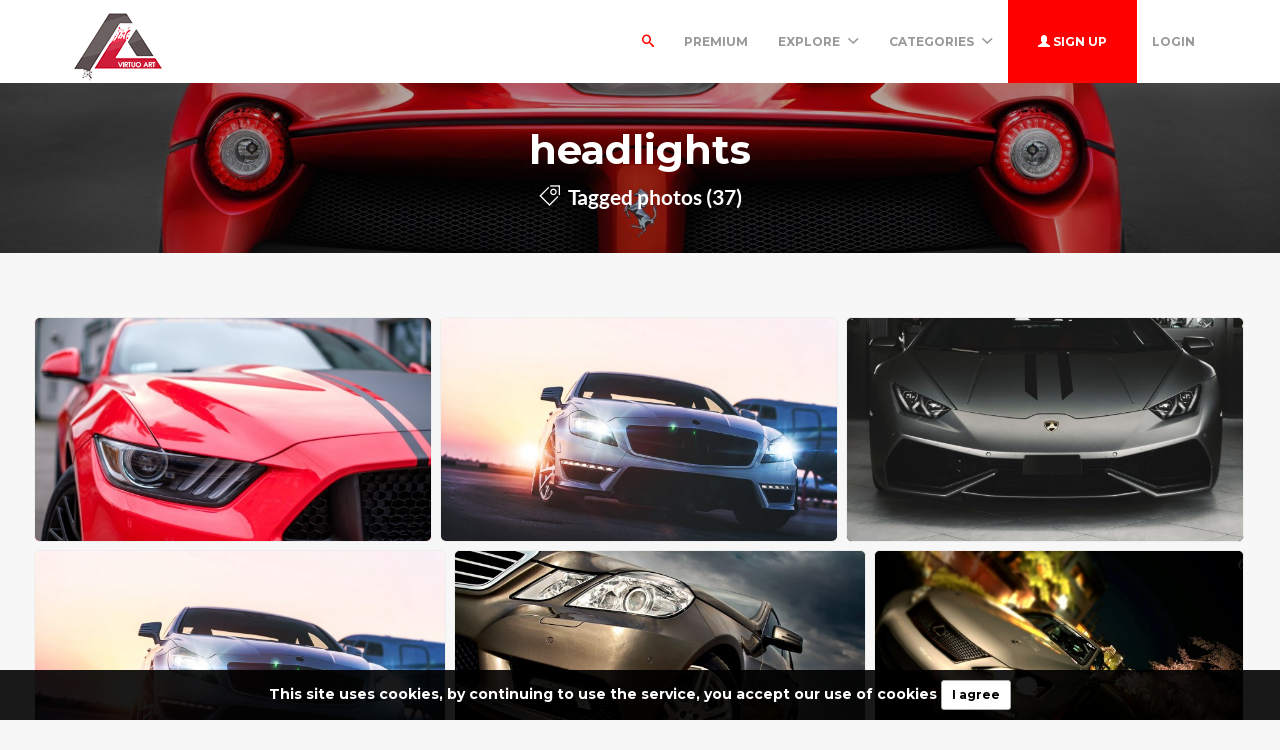

--- FILE ---
content_type: text/html; charset=UTF-8
request_url: https://virtuoart.com/tags/%20headlights
body_size: 9972
content:
<!DOCTYPE html>
<html lang="en">
<head>
	<meta charset="utf-8">
	<meta name="csrf-token" content="Grs3RwV7iW0N7lWpsEJNn9aAh2FakvE9YtNIkC6R">
	<meta name="viewport" content="width=device-width, initial-scale=1">
    <meta name="description" content="Virtuoart offers free stock photos, desktop wallpapers, icons, 3d objects and much more. Get your free images today.">
    <meta name="keywords" content="images free,stock images,stock free images,wallpapers,desktop wallpapers,3d art,textures,backgrounds" />
    <link rel="shortcut icon" href="https://virtuoart.com/public/img/favicon.png" />

	<title>Tags -  headlights -  Free 3D Models | Free stock photos | Desktop Wallpapers</title>

	<!-- Bootstrap core CSS -->
    <link href="https://virtuoart.com/public/bootstrap/css/bootstrap.css" rel="stylesheet" type="text/css" />

    <!-- Custom styles for this template -->
    <link href="https://virtuoart.com/public/css/main.css" rel="stylesheet">

    <!-- FONT Awesome CSS -->
    <link href="https://virtuoart.com/public/css/font-awesome.min.css" rel="stylesheet">

     <!-- IcoMoon CSS -->
    <link href="https://virtuoart.com/public/css/icomoon.css" rel="stylesheet">

    <!-- stroke icons CSS -->
    <link href="https://virtuoart.com/public/css/strokeicons.css" rel="stylesheet">

    <!-- IcoMoon CSS -->
    <link href="https://virtuoart.com/public/plugins/fleximages/jquery.flex-images.css" rel="stylesheet">

    <!-- Ionicons -->
    <link href="https://virtuoart.com/public/fonts/ionicons/css/ionicons.min.css" rel="stylesheet" type="text/css" />

    <!-- IE10 viewport hack for Surface/desktop Windows 8 bug -->
    <script src="https://virtuoart.com/public/js/ie10-viewport-bug-workaround.js"></script>

    <!-- Google Fonts -->
    <link href='https://fonts.googleapis.com/css?family=Montserrat:700' rel='stylesheet' type='text/css' />

    <!-- Sweet Alert -->
    <link href="https://virtuoart.com/public/plugins/sweetalert/sweetalert.css" rel="stylesheet" type="text/css" />

    <link href="https://virtuoart.com/public/css/vivify.min.css" rel="stylesheet">
    
    <link href="https://virtuoart.com/public/css/style.css?v=1.6" rel="stylesheet">

    <!-- HTML5 shim and Respond.js IE8 support of HTML5 elements and media queries -->
    <!--[if lt IE 9]>
      <script src="https://oss.maxcdn.com/html5shiv/3.7.2/html5shiv.min.js"></script>
      <script src="https://oss.maxcdn.com/respond/1.4.2/respond.min.js"></script>
    <![endif]-->

    <!--[if IE]>
    <meta http-equiv="X-UA-Compatible" content="IE=Edge"/>
<![endif]-->

<script type="text/javascript">

    // URL BASE
    var URL_BASE = "https://virtuoart.com";
    // ReadMore
    var ReadMore = "View more...";
    var ReadLess = "View less...";

 </script>

	<!-- Fonts -->
	<link href='https://fonts.googleapis.com/css?family=Montserrat:700' rel='stylesheet' type='text/css'>

	<!-- HTML5 shim and Respond.js for IE8 support of HTML5 elements and media queries -->
	<!-- WARNING: Respond.js doesn't work if you view the page via file:// -->
	<!--[if lt IE 9]>
		<script src="https://oss.maxcdn.com/html5shiv/3.7.2/html5shiv.min.js"></script>
		<script src="https://oss.maxcdn.com/respond/1.4.2/respond.min.js"></script>
	<![endif]-->

	
	
</head>
<body>
	<!-- Global site tag (gtag.js) - Google Analytics -->
<script async src="https://www.googletagmanager.com/gtag/js?id=UA-168427365-1"></script>
<script>
  window.dataLayer = window.dataLayer || [];
  function gtag(){dataLayer.push(arguments);}
  gtag('js', new Date());

  gtag('config', 'UA-168427365-1');
</script>	
	<div class="popout font-default"></div>

	<div class="wrap-loader">
		<i class="fa fa-cog fa-spin fa-3x fa-fw cog-loader"></i>
		<i class="fa fa-cog fa-spin fa-3x fa-fw cog-loader-small"></i>
	</div>

	    <form role="search" class="box_Search collapse" autocomplete="off" action="https://virtuoart.com/search" method="get" id="formShow">
    <div>
      <input type="text" name="q" class="input_search form-control" id="btnItems" placeholder="Search">
      <button type="submit" id="_buttonSearch"><i class="icon-search"></i></button>
    </div><!--/.form-group -->
   </form><!--./navbar-form -->
		     
	<div class="btn-block text-center class-montserrat showBanner padding-top-10 padding-bottom-10" style="display:none;">This site uses cookies, by continuing to use the service, you accept our use of cookies <button class="btn btn-sm btn-success" id="close-banner">I agree</button></div>

<div class="navbar navbar-inverse navBar custom-shadow">
      <div class="container">
        <div class="navbar-header">
          <button type="button" class="navbar-toggle" data-toggle="collapse" data-target=".navbar-collapse">

          	 
            <span class="icon-bar"></span>
            <span class="icon-bar"></span>
            <span class="icon-bar"></span>
          </button>
          <a class="navbar-brand margin-top-5" href="https://virtuoart.com">
          	<img src="https://virtuoart.com/public/img/logo.png" class="logo" />
          	</a>
        </div><!-- navbar-header -->



        <div class="navbar-collapse collapse">

        	<ul class="nav navbar-nav navbar-right margin-bottom-zero">

						
							 <li class="margin-top-15" id="li-search">
							<a class="color-default font-default text-uppercase" id="btnExpand" data-toggle="collapse" href="#formShow" aria-expanded="false" aria-controls="form_Show">
								<i class="icon-search"></i> <span class="title-dropdown">Search</span>
								</a>
						</li>
						 
					        		 <li class="margin-top-15">
        			<a href="https://virtuoart.com/photos/premium" class="font-default text-uppercase">
        				Premium
        				</a>
        		</li>
					
						
        		<li class="dropdown margin-top-15">
        			<a href="javascript:void(0);" class="font-default text-uppercase" data-toggle="dropdown">Explore
        				<i class="ion-chevron-down margin-lft5"></i>
        				</a>

        				<!-- DROPDOWN MENU -->
        				<ul class="dropdown-menu arrow-up" role="menu" aria-labelledby="dropdownMenu2">
        					<li><a href="https://virtuoart.com/members"><i class="icon icon-Users myicon-right"></i> Members</a></li>
        					<li><a href="https://virtuoart.com/collections"><i class="fa fa-folder-open-o myicon-right"></i> Collections</a></li>
        					<li><a href="https://virtuoart.com/tags"><i class="icon icon-Tag myicon-right"></i> Tags</a></li>
        					<li role="separator" class="divider"></li>
        					<li><a href="https://virtuoart.com/featured">Featured</a></li>
	        				<li><a href="https://virtuoart.com/popular">Popular</a></li>
	        				<li><a href="https://virtuoart.com/3dobjects">3D Objects</a></li>
							<li><a href="https://virtuoart.com/latest">Latest</a></li>
			            	<li><a href="https://virtuoart.com/most/commented">Most Commented</a></li>
				          	<li><a href="https://virtuoart.com/most/viewed">Most Viewed</a></li>
				          	<li><a href="https://virtuoart.com/most/downloads">Most Downloads</a></li>
        				</ul><!-- DROPDOWN MENU -->

        			</li>

        		<li class="dropdown margin-top-15">
        			<a href="javascript:void(0);" class="font-default text-uppercase" data-toggle="dropdown">Categories
        				<i class="ion-chevron-down margin-lft5"></i>
        				</a>

        				<!-- DROPDOWN MENU -->
        				<ul class="dropdown-menu arrow-up nav-session" role="menu" aria-labelledby="dropdownMenu2">
        				        					<li>
        						<a href="https://virtuoart.com/category/abstract" class="text-overflow">
        						Abstract
        							</a>
        					</li>
        					        					<li>
        						<a href="https://virtuoart.com/category/animals" class="text-overflow">
        						Animals
        							</a>
        					</li>
        					        					<li>
        						<a href="https://virtuoart.com/category/architecture" class="text-overflow">
        						Architecture
        							</a>
        					</li>
        					        					<li>
        						<a href="https://virtuoart.com/category/art" class="text-overflow">
        						Art / General
        							</a>
        					</li>
        					        					<li>
        						<a href="https://virtuoart.com/category/aviation" class="text-overflow">
        						Aviation
        							</a>
        					</li>
        					        					<li>
        						<a href="https://virtuoart.com/category/backgrounds" class="text-overflow">
        						Backgrounds / Textures
        							</a>
        					</li>
        					        					<li>
        						<a href="https://virtuoart.com/category/business" class="text-overflow">
        						Business / Finance
        							</a>
        					</li>
        					        					<li>
        						<a href="https://virtuoart.com/category/cars" class="text-overflow">
        						Cars
        							</a>
        					</li>
        					        					<li>
        						<a href="https://virtuoart.com/category/city" class="text-overflow">
        						City / Village
        							</a>
        					</li>
        					
        								        		<li><a href="https://virtuoart.com/categories">
			        			<strong>View all <i class="fa fa-long-arrow-right"></i></strong>
			        		</a></li>
			        		        				</ul><!-- DROPDOWN MENU -->
        			</li>

        		
        		        			<li>
        				<a class="log-in font-default text-uppercase button-header" href="https://virtuoart.com/register">
        					<i class="glyphicon glyphicon-user"></i> Sign up
        					</a>
        			</li>
        			
        			<li>
        				<a class="font-default margin-top-15 text-uppercase " href="https://virtuoart.com/login">
        					Login
        					</a>
        			</li>
        	            </ul>



</div><!--/.navbar-collapse -->
      </div>
    </div>


		<div class="jumbotron md index-header jumbotron_set jumbotron-cover">
      <div class="container wrap-jumbotron position-relative">
        <h1 class="title-site title-sm"> headlights</h1>

        	<p class="subtitle-site"><strong>
        		<i class="icon icon-Tag myicon-right"></i> Tagged photos (37) </strong></p>
      </div>
    </div>

<div class="container-fluid margin-bottom-40">

<!-- Col MD -->
<div class="col-md-12 margin-top-20 margin-bottom-20">

	
	<div id="imagesFlex" class="flex-images btn-block margin-bottom-40 dataResult">
	     <!-- Start Item -->
<a href="https://virtuoart.com/photo/18191/red-muscle-car-ford-mustang-gt" class="item hovercard" data-w="640" data-h="360" style="background-color: #FF778F">
	<!-- hover-content -->
	<span class="hover-content">
			<h5 class="text-overflow title-hover-content" title="Red muscle car - Ford Mustang GT">
				 Red muscle car - Ford Mustang GT
				</h5>

			<h5 class="text-overflow author-label mg-bottom-xs" title="speedster">
				<img src="https://virtuoart.com/public/avatar//default.jpg" alt="User" class="img-circle" style="width: 20px; height: 20px; display: inline-block; margin-right: 5px;">
				<em>speedster</em>
				</h5>
				<span class="timeAgo btn-block date-color text-overflow" data="2019-11-19T18:18:11-04:00"></span>

			<span class="sub-hover">
								<span class="myicon-right"><i class="fa fa-heart-o myicon-right"></i> 4.8K</span>
				<span class="myicon-right"><i class="icon icon-Download myicon-right"></i> 1.2K</span>
			</span><!-- Span Out -->
	</span><!-- hover-content -->

		<img src="https://virtuoart.com/public/uploads/small/63b9fd2a6cacf5a985afe21d96882d6f-61821574183891ptiwsvnkiz1zux2j3wxd3qwcyz13efh604igro2aihexvhokxmz50ghubw1pumt4ywyeehpnh8inq7eh4xynjq0j0v796xcmvdfr.jpg" class="previewImage d-none" />
</a><!-- End Item -->

<!-- Start Item -->
<a href="https://virtuoart.com/photo/17484/mercedes-benz-headlights" class="item hovercard" data-w="640" data-h="360" style="background-color: #FFF4D4">
	<!-- hover-content -->
	<span class="hover-content">
			<h5 class="text-overflow title-hover-content" title="Mercedes-Benz headlights">
				 Mercedes-Benz headlights
				</h5>

			<h5 class="text-overflow author-label mg-bottom-xs" title="speedster">
				<img src="https://virtuoart.com/public/avatar//default.jpg" alt="User" class="img-circle" style="width: 20px; height: 20px; display: inline-block; margin-right: 5px;">
				<em>speedster</em>
				</h5>
				<span class="timeAgo btn-block date-color text-overflow" data="2019-11-19T16:48:56-04:00"></span>

			<span class="sub-hover">
								<span class="myicon-right"><i class="fa fa-heart-o myicon-right"></i> 4.1K</span>
				<span class="myicon-right"><i class="icon icon-Download myicon-right"></i> 1K</span>
			</span><!-- Span Out -->
	</span><!-- hover-content -->

		<img src="https://virtuoart.com/public/uploads/small/c7b9912dc69dd03781b93314eac85b40-61821574178535mreki3hnrewp4l9sbhy1mhs2odvmh4tapgulogtx7fqr6wdzldwqxk8zg6u2zgdqr9coggm5nwbq4zu3ohxwtfct1osbx2fyxg9i.jpg" class="previewImage d-none" />
</a><!-- End Item -->

<!-- Start Item -->
<a href="https://virtuoart.com/photo/14798/lamborghini-headlights" class="item hovercard" data-w="640" data-h="360" style="background-color: #1F201B">
	<!-- hover-content -->
	<span class="hover-content">
			<h5 class="text-overflow title-hover-content" title="Lamborghini headlights">
				 Lamborghini headlights
				</h5>

			<h5 class="text-overflow author-label mg-bottom-xs" title="spiderman">
				<img src="https://virtuoart.com/public/avatar//spiderman-6179157382716250pxal6vbd.jpg" alt="User" class="img-circle" style="width: 20px; height: 20px; display: inline-block; margin-right: 5px;">
				<em>spiderman</em>
				</h5>
				<span class="timeAgo btn-block date-color text-overflow" data="2019-11-17T19:14:07-04:00"></span>

			<span class="sub-hover">
								<span class="myicon-right"><i class="fa fa-heart-o myicon-right"></i> 3K</span>
				<span class="myicon-right"><i class="icon icon-Download myicon-right"></i> 754</span>
			</span><!-- Span Out -->
	</span><!-- hover-content -->

		<img src="https://virtuoart.com/public/uploads/small/14b10af3c71c59caafc17a18d757a94d-61791574014446umck9dffbja9rcdygsvrpup3yzljbqqcbnwv6pljgxu5icveyvyfzqto7gfbbf5usdahk8ugddnxpgapnszn46nltghweu5vh218.jpg" class="previewImage d-none" />
</a><!-- End Item -->

<!-- Start Item -->
<a href="https://virtuoart.com/photo/14080/mercedes-benz-headlights" class="item hovercard" data-w="640" data-h="360" style="background-color: #FFF4D4">
	<!-- hover-content -->
	<span class="hover-content">
			<h5 class="text-overflow title-hover-content" title="Mercedes-Benz headlights">
				 Mercedes-Benz headlights
				</h5>

			<h5 class="text-overflow author-label mg-bottom-xs" title="leonardo">
				<img src="https://virtuoart.com/public/avatar//leonardo-315723689875uuce2vzg9.jpg" alt="User" class="img-circle" style="width: 20px; height: 20px; display: inline-block; margin-right: 5px;">
				<em>leonardo</em>
				</h5>
				<span class="timeAgo btn-block date-color text-overflow" data="2019-11-17T15:50:38-04:00"></span>

			<span class="sub-hover">
								<span class="myicon-right"><i class="fa fa-heart-o myicon-right"></i> 4K</span>
				<span class="myicon-right"><i class="icon icon-Download myicon-right"></i> 1K</span>
			</span><!-- Span Out -->
	</span><!-- hover-content -->

		<img src="https://virtuoart.com/public/uploads/small/bd639e7140c6afc9286fc4a118ee4e33-3157400223706xvarmnzfbpmoe59vbrypssyyb1wdam1cojz9jna6k4lxovqa19gribqsejx4hwp160npevrdpmsbvk6yvp0xnwk2kysnsvqbr5.jpg" class="previewImage d-none" />
</a><!-- End Item -->

<!-- Start Item -->
<a href="https://virtuoart.com/photo/10557/ts-sky-sand" class="item hovercard" data-w="640" data-h="360" style="background-color: #38240C">
	<!-- hover-content -->
	<span class="hover-content">
			<h5 class="text-overflow title-hover-content" title="ts sky sand">
				 ts sky sand
				</h5>

			<h5 class="text-overflow author-label mg-bottom-xs" title="leonardo">
				<img src="https://virtuoart.com/public/avatar//leonardo-315723689875uuce2vzg9.jpg" alt="User" class="img-circle" style="width: 20px; height: 20px; display: inline-block; margin-right: 5px;">
				<em>leonardo</em>
				</h5>
				<span class="timeAgo btn-block date-color text-overflow" data="2019-11-14T16:26:36-04:00"></span>

			<span class="sub-hover">
								<span class="myicon-right"><i class="fa fa-heart-o myicon-right"></i> 4.6K</span>
				<span class="myicon-right"><i class="icon icon-Download myicon-right"></i> 1.2K</span>
			</span><!-- Span Out -->
	</span><!-- hover-content -->

		<img src="https://virtuoart.com/public/uploads/small/ts-sky-sand-564-1920x1080-315737451964b0hmn5f8ta9fioetdfhrmlbmergh9hdshrzdl2r1ickgftepxwqu5su6mfpi2z27aaxprfxnhc6rg3kmdq0rg8vozezwtmcxdub.jpg" class="previewImage d-none" />
</a><!-- End Item -->

<!-- Start Item -->
<a href="https://virtuoart.com/photo/9579/headlights" class="item hovercard" data-w="640" data-h="400" style="background-color: #000000">
	<!-- hover-content -->
	<span class="hover-content">
			<h5 class="text-overflow title-hover-content" title="headlights">
				 headlights
				</h5>

			<h5 class="text-overflow author-label mg-bottom-xs" title="leonardo">
				<img src="https://virtuoart.com/public/avatar//leonardo-315723689875uuce2vzg9.jpg" alt="User" class="img-circle" style="width: 20px; height: 20px; display: inline-block; margin-right: 5px;">
				<em>leonardo</em>
				</h5>
				<span class="timeAgo btn-block date-color text-overflow" data="2019-11-14T14:59:46-04:00"></span>

			<span class="sub-hover">
								<span class="myicon-right"><i class="fa fa-heart-o myicon-right"></i> 5.3K</span>
				<span class="myicon-right"><i class="icon icon-Download myicon-right"></i> 1.3K</span>
			</span><!-- Span Out -->
	</span><!-- hover-content -->

		<img src="https://virtuoart.com/public/uploads/small/headlights-537-2560x1600-31573739985xzpr7nayrho5rininpur0t0vqugyz5221yakfklxaqdoa5kqcauz6bclqid26ccxsvmn7qrjq7zuecckt0qthpyfdsoaqgtapiqc.jpg" class="previewImage d-none" />
</a><!-- End Item -->

<!-- Start Item -->
<a href="https://virtuoart.com/photo/9537/oldtimer-retro-car-headlights" class="item hovercard" data-w="640" data-h="481" style="background-color: #88A787">
	<!-- hover-content -->
	<span class="hover-content">
			<h5 class="text-overflow title-hover-content" title="oldtimer retro car headlights">
				 oldtimer retro car headlights
				</h5>

			<h5 class="text-overflow author-label mg-bottom-xs" title="leonardo">
				<img src="https://virtuoart.com/public/avatar//leonardo-315723689875uuce2vzg9.jpg" alt="User" class="img-circle" style="width: 20px; height: 20px; display: inline-block; margin-right: 5px;">
				<em>leonardo</em>
				</h5>
				<span class="timeAgo btn-block date-color text-overflow" data="2019-11-14T14:49:49-04:00"></span>

			<span class="sub-hover">
								<span class="myicon-right"><i class="fa fa-heart-o myicon-right"></i> 5.3K</span>
				<span class="myicon-right"><i class="icon icon-Download myicon-right"></i> 1.3K</span>
			</span><!-- Span Out -->
	</span><!-- hover-content -->

		<img src="https://virtuoart.com/public/uploads/small/oldtimer-retro-car-headlights-112320-3797x2848-31573739388ekwbofohvqprygg3enz6dgv03eefag4k5cezmbdtzd5idji38o0umsxhj0u2e136yunp7yu5gsrz0zmh1xvbeupaoq66hotpjwai.jpg" class="previewImage d-none" />
</a><!-- End Item -->

<!-- Start Item -->
<a href="https://virtuoart.com/photo/9320/car-gray-rear-view" class="item hovercard" data-w="480" data-h="721" style="background-color: #16191E">
	<!-- hover-content -->
	<span class="hover-content">
			<h5 class="text-overflow title-hover-content" title="car gray rear view">
				 car gray rear view
				</h5>

			<h5 class="text-overflow author-label mg-bottom-xs" title="leonardo">
				<img src="https://virtuoart.com/public/avatar//leonardo-315723689875uuce2vzg9.jpg" alt="User" class="img-circle" style="width: 20px; height: 20px; display: inline-block; margin-right: 5px;">
				<em>leonardo</em>
				</h5>
				<span class="timeAgo btn-block date-color text-overflow" data="2019-11-14T13:09:57-04:00"></span>

			<span class="sub-hover">
								<span class="myicon-right"><i class="fa fa-heart-o myicon-right"></i> 4.9K</span>
				<span class="myicon-right"><i class="icon icon-Download myicon-right"></i> 1.2K</span>
			</span><!-- Span Out -->
	</span><!-- hover-content -->

		<img src="https://virtuoart.com/public/uploads/small/car-gray-rear-view-141131-3999x5999-31573733395rltslanfrxmn8auorugrtoyqxay6vvsrdznqqfzspimmeg9quvas7djkhs9dhlrklcnnwlwyxpastznnxij7ivnae7or5ekwoof5.jpg" class="previewImage d-none" />
</a><!-- End Item -->

<!-- Start Item -->
<a href="https://virtuoart.com/photo/9060/car-headlights-front-bumper" class="item hovercard" data-w="640" data-h="427" style="background-color: #820000">
	<!-- hover-content -->
	<span class="hover-content">
			<h5 class="text-overflow title-hover-content" title="car headlights front bumper">
				 car headlights front bumper
				</h5>

			<h5 class="text-overflow author-label mg-bottom-xs" title="leonardo">
				<img src="https://virtuoart.com/public/avatar//leonardo-315723689875uuce2vzg9.jpg" alt="User" class="img-circle" style="width: 20px; height: 20px; display: inline-block; margin-right: 5px;">
				<em>leonardo</em>
				</h5>
				<span class="timeAgo btn-block date-color text-overflow" data="2019-11-13T19:47:01-04:00"></span>

			<span class="sub-hover">
								<span class="myicon-right"><i class="fa fa-heart-o myicon-right"></i> 4.8K</span>
				<span class="myicon-right"><i class="icon icon-Download myicon-right"></i> 1.2K</span>
			</span><!-- Span Out -->
	</span><!-- hover-content -->

		<img src="https://virtuoart.com/public/uploads/small/car-headlights-front-bumper-114615-4608x3072-31573670819g3fh0xvwaf2jnzlvfuaqzumvq9wk73wt1k8pjas3lba300lbnqbihjx1m02jjtvknd5mwpnpodgyl7zpl6axjau9c8c1kzslpj7o.jpg" class="previewImage d-none" />
</a><!-- End Item -->

<!-- Start Item -->
<a href="https://virtuoart.com/photo/8547/motorcycle-asphalt-headlights" class="item hovercard" data-w="640" data-h="427" style="background-color: #A46A42">
	<!-- hover-content -->
	<span class="hover-content">
			<h5 class="text-overflow title-hover-content" title="motorcycle asphalt headlights">
				 motorcycle asphalt headlights
				</h5>

			<h5 class="text-overflow author-label mg-bottom-xs" title="Biker">
				<img src="https://virtuoart.com/public/avatar//biker-171573668382dgtgn5osud.jpeg" alt="User" class="img-circle" style="width: 20px; height: 20px; display: inline-block; margin-right: 5px;">
				<em>Biker</em>
				</h5>
				<span class="timeAgo btn-block date-color text-overflow" data="2019-11-13T19:24:05-04:00"></span>

			<span class="sub-hover">
								<span class="myicon-right"><i class="fa fa-heart-o myicon-right"></i> 5.8K</span>
				<span class="myicon-right"><i class="icon icon-Download myicon-right"></i> 1.5K</span>
			</span><!-- Span Out -->
	</span><!-- hover-content -->

		<img src="https://virtuoart.com/public/uploads/small/motorcycle-asphalt-headlights-135250-6000x4000-171573669443al7hdd6ald1y08mdo9awl8zbeia2adyu0coiaf1qllr4ryn212mpfgsnoykq4llgiqjeczia3boqv5s8ujgce6m0mlit5pvhiehd.jpg" class="previewImage d-none" />
</a><!-- End Item -->

<!-- Start Item -->
<a href="https://virtuoart.com/photo/8516/dodge-tomahawk-motorcycle-bike" class="item hovercard" data-w="640" data-h="512" style="background-color: #000000">
	<!-- hover-content -->
	<span class="hover-content">
			<h5 class="text-overflow title-hover-content" title="dodge tomahawk motorcycle bike">
				 dodge tomahawk motorcycle bike
				</h5>

			<h5 class="text-overflow author-label mg-bottom-xs" title="Biker">
				<img src="https://virtuoart.com/public/avatar//biker-171573668382dgtgn5osud.jpeg" alt="User" class="img-circle" style="width: 20px; height: 20px; display: inline-block; margin-right: 5px;">
				<em>Biker</em>
				</h5>
				<span class="timeAgo btn-block date-color text-overflow" data="2019-11-13T19:21:01-04:00"></span>

			<span class="sub-hover">
								<span class="myicon-right"><i class="fa fa-heart-o myicon-right"></i> 5.2K</span>
				<span class="myicon-right"><i class="icon icon-Download myicon-right"></i> 1.3K</span>
			</span><!-- Span Out -->
	</span><!-- hover-content -->

		<img src="https://virtuoart.com/public/uploads/small/dodge-tomahawk-motorcycle-bike-130563-3000x2400-171573669259s4azmdwjfas8n2tty2il6avqo1emujbio3lxcn8ymhh1idrcvubhjbeyt1jna6wkuvu2gbpqxs6llp0gvsolbaqz8hf8enmtgokj.jpg" class="previewImage d-none" />
</a><!-- End Item -->

<!-- Start Item -->
<a href="https://virtuoart.com/photo/8424/motorcycle-headlights-bike" class="item hovercard" data-w="480" data-h="720" style="background-color: #22251C">
	<!-- hover-content -->
	<span class="hover-content">
			<h5 class="text-overflow title-hover-content" title="motorcycle headlights bike">
				 motorcycle headlights bike
				</h5>

			<h5 class="text-overflow author-label mg-bottom-xs" title="Biker">
				<img src="https://virtuoart.com/public/avatar//biker-171573668382dgtgn5osud.jpeg" alt="User" class="img-circle" style="width: 20px; height: 20px; display: inline-block; margin-right: 5px;">
				<em>Biker</em>
				</h5>
				<span class="timeAgo btn-block date-color text-overflow" data="2019-11-13T19:11:39-04:00"></span>

			<span class="sub-hover">
								<span class="myicon-right"><i class="fa fa-heart-o myicon-right"></i> 4.1K</span>
				<span class="myicon-right"><i class="icon icon-Download myicon-right"></i> 1K</span>
			</span><!-- Span Out -->
	</span><!-- hover-content -->

		<img src="https://virtuoart.com/public/uploads/small/motorcycle-headlights-bike-133797-2912x4368-171573668697sxxwmuvlmazxdqhq8wsq6vceekkiu0o4h5gxsadybktk2qz2ynpzr6wxelytmhxzmsplbiowkcabjzwrpyeiaxemddannzzygfmh.jpg" class="previewImage d-none" />
</a><!-- End Item -->

<!-- Start Item -->
<a href="https://virtuoart.com/photo/8176/ont-view" class="item hovercard" data-w="480" data-h="752" style="background-color: #181212">
	<!-- hover-content -->
	<span class="hover-content">
			<h5 class="text-overflow title-hover-content" title="ont view">
				 ont view
				</h5>

			<h5 class="text-overflow author-label mg-bottom-xs" title="geronimo">
				<img src="https://virtuoart.com/public/avatar//default.jpg" alt="User" class="img-circle" style="width: 20px; height: 20px; display: inline-block; margin-right: 5px;">
				<em>geronimo</em>
				</h5>
				<span class="timeAgo btn-block date-color text-overflow" data="2019-11-13T18:22:34-04:00"></span>

			<span class="sub-hover">
								<span class="myicon-right"><i class="fa fa-heart-o myicon-right"></i> 3.5K</span>
				<span class="myicon-right"><i class="icon icon-Download myicon-right"></i> 867</span>
			</span><!-- Span Out -->
	</span><!-- hover-content -->

		<img src="https://virtuoart.com/public/uploads/small/ont-view-137583-3493x5472-1215736657535clo3tgby1taexptuax9piyu7rrgftwt2hu9ujwo1qigclszb13cnysjknemy1ixuhmtypttg2ltzx77aszdo6l1pevmrrm7ivmz.jpg" class="previewImage d-none" />
</a><!-- End Item -->

<!-- Start Item -->
<a href="https://virtuoart.com/photo/7518/car-black-front-view" class="item hovercard" data-w="480" data-h="720" style="background-color: #0F171A">
	<!-- hover-content -->
	<span class="hover-content">
			<h5 class="text-overflow title-hover-content" title="car black front view">
				 car black front view
				</h5>

			<h5 class="text-overflow author-label mg-bottom-xs" title="trevorstark">
				<img src="https://virtuoart.com/public/avatar//default.jpg" alt="User" class="img-circle" style="width: 20px; height: 20px; display: inline-block; margin-right: 5px;">
				<em>trevorstark</em>
				</h5>
				<span class="timeAgo btn-block date-color text-overflow" data="2019-11-13T11:24:51-04:00"></span>

			<span class="sub-hover">
								<span class="myicon-right"><i class="fa fa-heart-o myicon-right"></i> 4.5K</span>
				<span class="myicon-right"><i class="icon icon-Download myicon-right"></i> 1.1K</span>
			</span><!-- Span Out -->
	</span><!-- hover-content -->

		<img src="https://virtuoart.com/public/uploads/small/car-black-front-view-146449-4160x6240-61681573640690rvpbahfrbz9o6q8xtii6aknmd7z115rqlm3caxc4pnhq3d2pqjvttkmakcfzlvtvp8ikwwymbopzojs31trezhpsdaytas3uethe.jpg" class="previewImage d-none" />
</a><!-- End Item -->

<!-- Start Item -->
<a href="https://virtuoart.com/photo/6996/headlights-car-retro" class="item hovercard" data-w="640" data-h="427" style="background-color: #F38378">
	<!-- hover-content -->
	<span class="hover-content">
			<h5 class="text-overflow title-hover-content" title="headlights car retro">
				 headlights car retro
				</h5>

			<h5 class="text-overflow author-label mg-bottom-xs" title="spider">
				<img src="https://virtuoart.com/public/avatar//spider-101573508239t4wytrrkkc.jpg" alt="User" class="img-circle" style="width: 20px; height: 20px; display: inline-block; margin-right: 5px;">
				<em>spider</em>
				</h5>
				<span class="timeAgo btn-block date-color text-overflow" data="2019-11-12T22:50:23-04:00"></span>

			<span class="sub-hover">
								<span class="myicon-right"><i class="fa fa-heart-o myicon-right"></i> 3.7K</span>
				<span class="myicon-right"><i class="icon icon-Download myicon-right"></i> 0.9K</span>
			</span><!-- Span Out -->
	</span><!-- hover-content -->

		<img src="https://virtuoart.com/public/uploads/small/headlights-car-retro-116486-3699x2467-101573595422fdidt5mjosilbdsabaufyuvcfgoqe8goohbphupjpchvf93tvbxcjuc7cmw96pkcsw0mgvg96biijepkufstrf2tta8kl3gjbhsw.jpg" class="previewImage d-none" />
</a><!-- End Item -->

<!-- Start Item -->
<a href="https://virtuoart.com/photo/6655/audi-front-view-headlights" class="item hovercard" data-w="640" data-h="459" style="background-color: #1C0D0A">
	<!-- hover-content -->
	<span class="hover-content">
			<h5 class="text-overflow title-hover-content" title="audi front view headlights">
				 audi front view headlights
				</h5>

			<h5 class="text-overflow author-label mg-bottom-xs" title="spider">
				<img src="https://virtuoart.com/public/avatar//spider-101573508239t4wytrrkkc.jpg" alt="User" class="img-circle" style="width: 20px; height: 20px; display: inline-block; margin-right: 5px;">
				<em>spider</em>
				</h5>
				<span class="timeAgo btn-block date-color text-overflow" data="2019-11-12T22:43:21-04:00"></span>

			<span class="sub-hover">
								<span class="myicon-right"><i class="fa fa-heart-o myicon-right"></i> 4.1K</span>
				<span class="myicon-right"><i class="icon icon-Download myicon-right"></i> 1K</span>
			</span><!-- Span Out -->
	</span><!-- hover-content -->

		<img src="https://virtuoart.com/public/uploads/small/audi-front-view-headlights-135526-7402x5304-101573594998cc9t58ytxply1yhntpdws4igns4rhuyie7te927bpnzgca3f60cdj1bjxtjgqev5kd5glgxmuucxotnaibnf5cg0swtcbqhgfjm6.jpg" class="previewImage d-none" />
</a><!-- End Item -->

<!-- Start Item -->
<a href="https://virtuoart.com/photo/6599/car-taxi-headlights" class="item hovercard" data-w="480" data-h="720" style="background-color: #B1490A">
	<!-- hover-content -->
	<span class="hover-content">
			<h5 class="text-overflow title-hover-content" title="car taxi headlights">
				 car taxi headlights
				</h5>

			<h5 class="text-overflow author-label mg-bottom-xs" title="spider">
				<img src="https://virtuoart.com/public/avatar//spider-101573508239t4wytrrkkc.jpg" alt="User" class="img-circle" style="width: 20px; height: 20px; display: inline-block; margin-right: 5px;">
				<em>spider</em>
				</h5>
				<span class="timeAgo btn-block date-color text-overflow" data="2019-11-12T22:41:13-04:00"></span>

			<span class="sub-hover">
								<span class="myicon-right"><i class="fa fa-heart-o myicon-right"></i> 5.2K</span>
				<span class="myicon-right"><i class="icon icon-Download myicon-right"></i> 1.3K</span>
			</span><!-- Span Out -->
	</span><!-- hover-content -->

		<img src="https://virtuoart.com/public/uploads/small/car-taxi-headlights-131846-4000x6000-1015735948717f4tusinxyrfdrlkhhmirtv19ozlxby5pncfr4u2op0ixzvjx5j9avesfgotaubdpodiudnko9uy6re7stkggsweukqzcfytw8gp.jpg" class="previewImage d-none" />
</a><!-- End Item -->

<!-- Start Item -->
<a href="https://virtuoart.com/photo/6114/adlights" class="item hovercard" data-w="640" data-h="424" style="background-color: #661929">
	<!-- hover-content -->
	<span class="hover-content">
			<h5 class="text-overflow title-hover-content" title="adlights">
				 adlights
				</h5>

			<h5 class="text-overflow author-label mg-bottom-xs" title="cubebox">
				<img src="https://virtuoart.com/public/avatar//default.jpg" alt="User" class="img-circle" style="width: 20px; height: 20px; display: inline-block; margin-right: 5px;">
				<em>cubebox</em>
				</h5>
				<span class="timeAgo btn-block date-color text-overflow" data="2019-11-12T15:36:03-04:00"></span>

			<span class="sub-hover">
								<span class="myicon-right"><i class="fa fa-heart-o myicon-right"></i> 3.7K</span>
				<span class="myicon-right"><i class="icon icon-Download myicon-right"></i> 0.9K</span>
			</span><!-- Span Out -->
	</span><!-- hover-content -->

		<img src="https://virtuoart.com/public/uploads/small/adlights-123928-4928x3264-161573569361hdtob12jrzqrkxusoxxgen1twmrz0f1luaztmuqgfnu8snvcnagzglxit7xxuquliloiya8a6dsshznt1i5t2zrpjlla09s4auu7.jpg" class="previewImage d-none" />
</a><!-- End Item -->

<!-- Start Item -->
<a href="https://virtuoart.com/photo/6106/porsche-porsche-car" class="item hovercard" data-w="480" data-h="721" style="background-color: #1B3F5F">
	<!-- hover-content -->
	<span class="hover-content">
			<h5 class="text-overflow title-hover-content" title="porsche  porsche car">
				 porsche  porsche car
				</h5>

			<h5 class="text-overflow author-label mg-bottom-xs" title="cubebox">
				<img src="https://virtuoart.com/public/avatar//default.jpg" alt="User" class="img-circle" style="width: 20px; height: 20px; display: inline-block; margin-right: 5px;">
				<em>cubebox</em>
				</h5>
				<span class="timeAgo btn-block date-color text-overflow" data="2019-11-12T15:35:42-04:00"></span>

			<span class="sub-hover">
								<span class="myicon-right"><i class="fa fa-heart-o myicon-right"></i> 4.8K</span>
				<span class="myicon-right"><i class="icon icon-Download myicon-right"></i> 1.2K</span>
			</span><!-- Span Out -->
	</span><!-- hover-content -->

		<img src="https://virtuoart.com/public/uploads/small/porsche-911-porsche-car-140622-2892x4339-161573569341yzphvafgba1ivjfy57ced8cbygtjgbfazjsmboom04q4xv8ogz01c6vxdo06ixijoou8d861jirfixj6smlc50smzrrw8evxuzhe.jpg" class="previewImage d-none" />
</a><!-- End Item -->

<!-- Start Item -->
<a href="https://virtuoart.com/photo/6102/car-old-blue" class="item hovercard" data-w="481" data-h="721" style="background-color: #ACB9CA">
	<!-- hover-content -->
	<span class="hover-content">
			<h5 class="text-overflow title-hover-content" title="car old blue">
				 car old blue
				</h5>

			<h5 class="text-overflow author-label mg-bottom-xs" title="cubebox">
				<img src="https://virtuoart.com/public/avatar//default.jpg" alt="User" class="img-circle" style="width: 20px; height: 20px; display: inline-block; margin-right: 5px;">
				<em>cubebox</em>
				</h5>
				<span class="timeAgo btn-block date-color text-overflow" data="2019-11-12T15:35:26-04:00"></span>

			<span class="sub-hover">
								<span class="myicon-right"><i class="fa fa-heart-o myicon-right"></i> 4.8K</span>
				<span class="myicon-right"><i class="icon icon-Download myicon-right"></i> 1.2K</span>
			</span><!-- Span Out -->
	</span><!-- hover-content -->

		<img src="https://virtuoart.com/public/uploads/small/car-old-blue-144732-2730x4096-161573569325jqaxwa6suioan9y2k00f6vncmhtjgoztw8nsvxybtqrhrmxr58fefj2oktn6pmqcf5lgltupeqvdth6v6khn13mxucniz7j3hzsu.jpg" class="previewImage d-none" />
</a><!-- End Item -->

<!-- Start Item -->
<a href="https://virtuoart.com/photo/5666/ear-view" class="item hovercard" data-w="480" data-h="723" style="background-color: #FE0000">
	<!-- hover-content -->
	<span class="hover-content">
			<h5 class="text-overflow title-hover-content" title="ear view">
				 ear view
				</h5>

			<h5 class="text-overflow author-label mg-bottom-xs" title="cubebox">
				<img src="https://virtuoart.com/public/avatar//default.jpg" alt="User" class="img-circle" style="width: 20px; height: 20px; display: inline-block; margin-right: 5px;">
				<em>cubebox</em>
				</h5>
				<span class="timeAgo btn-block date-color text-overflow" data="2019-11-12T15:23:49-04:00"></span>

			<span class="sub-hover">
								<span class="myicon-right"><i class="fa fa-heart-o myicon-right"></i> 5.5K</span>
				<span class="myicon-right"><i class="icon icon-Download myicon-right"></i> 1.4K</span>
			</span><!-- Span Out -->
	</span><!-- hover-content -->

		<img src="https://virtuoart.com/public/uploads/small/ear-view-128826-2160x3252-161573568627oidh9sc6nhpocmccacavvna2udrsmsnpaihevhq04yqshsv3stvrmbxhbquvcf8c0z9xxwow9qla4t3ldryeeyebtwqhz3wftafr.jpg" class="previewImage d-none" />
</a><!-- End Item -->

<!-- Start Item -->
<a href="https://virtuoart.com/photo/4893/auto-headlights-front-view" class="item hovercard" data-w="640" data-h="427" style="background-color: #FF774D">
	<!-- hover-content -->
	<span class="hover-content">
			<h5 class="text-overflow title-hover-content" title="auto headlights front view">
				 auto headlights front view
				</h5>

			<h5 class="text-overflow author-label mg-bottom-xs" title="milano">
				<img src="https://virtuoart.com/public/avatar//default.jpg" alt="User" class="img-circle" style="width: 20px; height: 20px; display: inline-block; margin-right: 5px;">
				<em>milano</em>
				</h5>
				<span class="timeAgo btn-block date-color text-overflow" data="2019-11-12T14:18:19-04:00"></span>

			<span class="sub-hover">
								<span class="myicon-right"><i class="fa fa-heart-o myicon-right"></i> 4.9K</span>
				<span class="myicon-right"><i class="icon icon-Download myicon-right"></i> 1.2K</span>
			</span><!-- Span Out -->
	</span><!-- hover-content -->

		<img src="https://virtuoart.com/public/uploads/small/auto-headlights-front-view-118945-5467x3645-131573564697nbgq2rykd79ztwfbomzifxtjandscsxmu2joo8j5vevjrapg8k4hp4rh80vh57bkmoz0arioudq65tw8rxsrlj9dzb8peko3rh8u.jpg" class="previewImage d-none" />
</a><!-- End Item -->

<!-- Start Item -->
<a href="https://virtuoart.com/photo/4500/mercedesbenz-c-amg-coupe-black" class="item hovercard" data-w="640" data-h="427" style="background-color: #000000">
	<!-- hover-content -->
	<span class="hover-content">
			<h5 class="text-overflow title-hover-content" title="mercedesbenz c amg coupe black">
				 mercedesbenz c amg coupe black
				</h5>

			<h5 class="text-overflow author-label mg-bottom-xs" title="Rollerball">
				<img src="https://virtuoart.com/public/avatar//rollerball-141573556589f2czncnes5.jpg" alt="User" class="img-circle" style="width: 20px; height: 20px; display: inline-block; margin-right: 5px;">
				<em>Rollerball</em>
				</h5>
				<span class="timeAgo btn-block date-color text-overflow" data="2019-11-12T13:12:10-04:00"></span>

			<span class="sub-hover">
								<span class="myicon-right"><i class="fa fa-heart-o myicon-right"></i> 5.2K</span>
				<span class="myicon-right"><i class="icon icon-Download myicon-right"></i> 1.3K</span>
			</span><!-- Span Out -->
	</span><!-- hover-content -->

		<img src="https://virtuoart.com/public/uploads/small/mercedesbenz-c63-amg-coupe-black-121901-3000x2000-141573560729s8pxmi5idnajbiwm2pmkxxq3q6chsqtnqcgbp9yv3lkuubpdvimitysranynoqhj3veeozljex1ksrac1pxh1nknghlk6ezmkucx.jpg" class="previewImage d-none" />
</a><!-- End Item -->

<!-- Start Item -->
<a href="https://virtuoart.com/photo/4470/cars-rear-view-gray-headlights" class="item hovercard" data-w="640" data-h="427" style="background-color: #EE0000">
	<!-- hover-content -->
	<span class="hover-content">
			<h5 class="text-overflow title-hover-content" title="cars rear view gray headlights">
				 cars rear view gray headlights
				</h5>

			<h5 class="text-overflow author-label mg-bottom-xs" title="Rollerball">
				<img src="https://virtuoart.com/public/avatar//rollerball-141573556589f2czncnes5.jpg" alt="User" class="img-circle" style="width: 20px; height: 20px; display: inline-block; margin-right: 5px;">
				<em>Rollerball</em>
				</h5>
				<span class="timeAgo btn-block date-color text-overflow" data="2019-11-12T13:08:57-04:00"></span>

			<span class="sub-hover">
								<span class="myicon-right"><i class="fa fa-heart-o myicon-right"></i> 4.1K</span>
				<span class="myicon-right"><i class="icon icon-Download myicon-right"></i> 1K</span>
			</span><!-- Span Out -->
	</span><!-- hover-content -->

		<img src="https://virtuoart.com/public/uploads/small/cars-rear-view-gray-headlights-118641-4774x3183-141573560536cglcd93rxnvpecnjetirrsxjxu7co7klhb5runwfk9ynyyz9jg3whoucgevznaksjrtv9vgjgepvwdabjltgsrbsca0jvdhzrivw.jpg" class="previewImage d-none" />
</a><!-- End Item -->

<!-- Start Item -->
<a href="https://virtuoart.com/photo/4080/bmw-car-gray" class="item hovercard" data-w="480" data-h="742" style="background-color: #0C1B20">
	<!-- hover-content -->
	<span class="hover-content">
			<h5 class="text-overflow title-hover-content" title="bmw car gray">
				 bmw car gray
				</h5>

			<h5 class="text-overflow author-label mg-bottom-xs" title="geronimo">
				<img src="https://virtuoart.com/public/avatar//default.jpg" alt="User" class="img-circle" style="width: 20px; height: 20px; display: inline-block; margin-right: 5px;">
				<em>geronimo</em>
				</h5>
				<span class="timeAgo btn-block date-color text-overflow" data="2019-11-12T10:17:19-04:00"></span>

			<span class="sub-hover">
								<span class="myicon-right"><i class="fa fa-heart-o myicon-right"></i> 4.6K</span>
				<span class="myicon-right"><i class="icon icon-Download myicon-right"></i> 1.2K</span>
			</span><!-- Span Out -->
	</span><!-- hover-content -->

		<img src="https://virtuoart.com/public/uploads/small/bmw-car-gray-145267-3818x5900-1215735502379rlgkpfmpfadl0y64ml7ddg9vbo5v9hw5wjyl2kj4am2k0gcec2hbjnmvoavwqfpx39ghbkyqi3yy50nf2rwiq0btdgbw249n8lf.jpg" class="previewImage d-none" />
</a><!-- End Item -->

<!-- Start Item -->
<a href="https://virtuoart.com/photo/2882/car-white-light" class="item hovercard" data-w="480" data-h="720" style="background-color: #01050E">
	<!-- hover-content -->
	<span class="hover-content">
			<h5 class="text-overflow title-hover-content" title="car white light">
				 car white light
				</h5>

			<h5 class="text-overflow author-label mg-bottom-xs" title="Zeus">
				<img src="https://virtuoart.com/public/avatar//admin-11572335274fwqvlwkrst.jpg" alt="User" class="img-circle" style="width: 20px; height: 20px; display: inline-block; margin-right: 5px;">
				<em>Zeus</em>
				</h5>
				<span class="timeAgo btn-block date-color text-overflow" data="2019-11-12T09:33:28-04:00"></span>

			<span class="sub-hover">
								<span class="myicon-right"><i class="fa fa-heart-o myicon-right"></i> 4.7K</span>
				<span class="myicon-right"><i class="icon icon-Download myicon-right"></i> 1.2K</span>
			</span><!-- Span Out -->
	</span><!-- hover-content -->

		<img src="https://virtuoart.com/public/uploads/small/car-white-light-149381-3896x5836-115735476063v74xktulp3xo0poeopz9qqcf6uerzvvrtjpjcnerjk5ktdxxawfxxlebkcuznmjb9hgfzqye7n0tiivs89emtc4ezca3mg4ubfs.jpg" class="previewImage d-none" />
</a><!-- End Item -->

<!-- Start Item -->
<a href="https://virtuoart.com/photo/2822/bmw-m-bmw-front-view" class="item hovercard" data-w="480" data-h="720" style="background-color: #011828">
	<!-- hover-content -->
	<span class="hover-content">
			<h5 class="text-overflow title-hover-content" title="bmw m bmw front view">
				 bmw m bmw front view
				</h5>

			<h5 class="text-overflow author-label mg-bottom-xs" title="Zeus">
				<img src="https://virtuoart.com/public/avatar//admin-11572335274fwqvlwkrst.jpg" alt="User" class="img-circle" style="width: 20px; height: 20px; display: inline-block; margin-right: 5px;">
				<em>Zeus</em>
				</h5>
				<span class="timeAgo btn-block date-color text-overflow" data="2019-11-12T09:31:44-04:00"></span>

			<span class="sub-hover">
								<span class="myicon-right"><i class="fa fa-heart-o myicon-right"></i> 4K</span>
				<span class="myicon-right"><i class="icon icon-Download myicon-right"></i> 1K</span>
			</span><!-- Span Out -->
	</span><!-- hover-content -->

		<img src="https://virtuoart.com/public/uploads/small/bmw-m2-bmw-front-view-133902-3904x5856-11573547502vs9bdjd7mpokiquavbfcsdt24r3nu0pxkdatn77lnmmpiayhhd91ggf3c6pcwinoaxcdyhkrmp1amq0ql25lhxbmqxuhezmdkabt.jpg" class="previewImage d-none" />
</a><!-- End Item -->

<!-- Start Item -->
<a href="https://virtuoart.com/photo/2820/jaguar-car-black" class="item hovercard" data-w="480" data-h="600" style="background-color: #080E1E">
	<!-- hover-content -->
	<span class="hover-content">
			<h5 class="text-overflow title-hover-content" title="jaguar car black">
				 jaguar car black
				</h5>

			<h5 class="text-overflow author-label mg-bottom-xs" title="Zeus">
				<img src="https://virtuoart.com/public/avatar//admin-11572335274fwqvlwkrst.jpg" alt="User" class="img-circle" style="width: 20px; height: 20px; display: inline-block; margin-right: 5px;">
				<em>Zeus</em>
				</h5>
				<span class="timeAgo btn-block date-color text-overflow" data="2019-11-12T09:31:39-04:00"></span>

			<span class="sub-hover">
								<span class="myicon-right"><i class="fa fa-heart-o myicon-right"></i> 3.3K</span>
				<span class="myicon-right"><i class="icon icon-Download myicon-right"></i> 834</span>
			</span><!-- Span Out -->
	</span><!-- hover-content -->

		<img src="https://virtuoart.com/public/uploads/small/jaguar-car-black-138693-4640x5800-11573547497hbkvhn69taxdpkggq8uuitkybfls1wjjn1ifor00dvrjugdt8m0t5dxy0tugpjxw6h29rajpbxstlnmxlgbwpsm9ecmcahgzl7sp.jpg" class="previewImage d-none" />
</a><!-- End Item -->

<!-- Start Item -->
<a href="https://virtuoart.com/photo/2817/car-white-front-view" class="item hovercard" data-w="480" data-h="600" style="background-color: #142129">
	<!-- hover-content -->
	<span class="hover-content">
			<h5 class="text-overflow title-hover-content" title="car white front view">
				 car white front view
				</h5>

			<h5 class="text-overflow author-label mg-bottom-xs" title="Zeus">
				<img src="https://virtuoart.com/public/avatar//admin-11572335274fwqvlwkrst.jpg" alt="User" class="img-circle" style="width: 20px; height: 20px; display: inline-block; margin-right: 5px;">
				<em>Zeus</em>
				</h5>
				<span class="timeAgo btn-block date-color text-overflow" data="2019-11-12T09:29:08-04:00"></span>

			<span class="sub-hover">
								<span class="myicon-right"><i class="fa fa-heart-o myicon-right"></i> 5.4K</span>
				<span class="myicon-right"><i class="icon icon-Download myicon-right"></i> 1.4K</span>
			</span><!-- Span Out -->
	</span><!-- hover-content -->

		<img src="https://virtuoart.com/public/uploads/small/car-white-front-view-143901-4000x5000-11573547346gkoq9onxdqrateyqw5o11gmbkedrtcc2vqhiq9dy9jrrtlabz1vcg4crlpmatp6jlbmhenvncajiojhlgvjkkippgfd0uxnlil0t.jpg" class="previewImage d-none" />
</a><!-- End Item -->

<!-- Start Item -->
<a href="https://virtuoart.com/photo/2774/eadlights" class="item hovercard" data-w="640" data-h="427" style="background-color: #FFF7E0">
	<!-- hover-content -->
	<span class="hover-content">
			<h5 class="text-overflow title-hover-content" title="eadlights">
				 eadlights
				</h5>

			<h5 class="text-overflow author-label mg-bottom-xs" title="Zeus">
				<img src="https://virtuoart.com/public/avatar//admin-11572335274fwqvlwkrst.jpg" alt="User" class="img-circle" style="width: 20px; height: 20px; display: inline-block; margin-right: 5px;">
				<em>Zeus</em>
				</h5>
				<span class="timeAgo btn-block date-color text-overflow" data="2019-11-12T09:27:49-04:00"></span>

			<span class="sub-hover">
								<span class="myicon-right"><i class="fa fa-heart-o myicon-right"></i> 3.6K</span>
				<span class="myicon-right"><i class="icon icon-Download myicon-right"></i> 0.9K</span>
			</span><!-- Span Out -->
	</span><!-- hover-content -->

		<img src="https://virtuoart.com/public/uploads/small/eadlights-99041-2048x1365-11573547268e3okewqn9dxchbzc5bf3rararzxpphqzgt6c9s6d3qhyjjtc8jo8mbz13vidmd3pcjhkzdew79vx4crfp0wj8dvuzansgk3gwqt7.jpg" class="previewImage d-none" />
</a><!-- End Item -->

<!-- Start Item -->
<a href="https://virtuoart.com/photo/2765/adlights" class="item hovercard" data-w="640" data-h="360" style="background-color: #335F9E">
	<!-- hover-content -->
	<span class="hover-content">
			<h5 class="text-overflow title-hover-content" title="adlights">
				 adlights
				</h5>

			<h5 class="text-overflow author-label mg-bottom-xs" title="Zeus">
				<img src="https://virtuoart.com/public/avatar//admin-11572335274fwqvlwkrst.jpg" alt="User" class="img-circle" style="width: 20px; height: 20px; display: inline-block; margin-right: 5px;">
				<em>Zeus</em>
				</h5>
				<span class="timeAgo btn-block date-color text-overflow" data="2019-11-12T09:27:37-04:00"></span>

			<span class="sub-hover">
								<span class="myicon-right"><i class="fa fa-heart-o myicon-right"></i> 4K</span>
				<span class="myicon-right"><i class="icon icon-Download myicon-right"></i> 1K</span>
			</span><!-- Span Out -->
	</span><!-- hover-content -->

		<img src="https://virtuoart.com/public/uploads/small/adlights-105306-1920x1080-11573547256edeozpassehozkt7fg70yferhhzjxcgw6zblwqhxuhf4syhevwezpqgjpovbpmbmaz92uiojp4oogxvrbmu9e4ubrahbe36q6cxw.jpg" class="previewImage d-none" />
</a><!-- End Item -->

<!-- Start Item -->
<a href="https://virtuoart.com/photo/2730/auto-headlights-sports-car-bw" class="item hovercard" data-w="480" data-h="720" style="background-color: #1E1F1A">
	<!-- hover-content -->
	<span class="hover-content">
			<h5 class="text-overflow title-hover-content" title="auto headlights sports car bw">
				 auto headlights sports car bw
				</h5>

			<h5 class="text-overflow author-label mg-bottom-xs" title="Zeus">
				<img src="https://virtuoart.com/public/avatar//admin-11572335274fwqvlwkrst.jpg" alt="User" class="img-circle" style="width: 20px; height: 20px; display: inline-block; margin-right: 5px;">
				<em>Zeus</em>
				</h5>
				<span class="timeAgo btn-block date-color text-overflow" data="2019-11-12T09:26:01-04:00"></span>

			<span class="sub-hover">
								<span class="myicon-right"><i class="fa fa-heart-o myicon-right"></i> 4.2K</span>
				<span class="myicon-right"><i class="icon icon-Download myicon-right"></i> 1.1K</span>
			</span><!-- Span Out -->
	</span><!-- hover-content -->

		<img src="https://virtuoart.com/public/uploads/small/auto-headlights-sports-car-bw-119837-4000x6000-11573547160qiq3tznqlclvksmts2tqmmgpzimdavlujvirmk3ihna82jf4snuslvk2urtqnbeqrtjnybmzfqws78rdrvefxalfhhg6jkjmjt7y.jpg" class="previewImage d-none" />
</a><!-- End Item -->

<!-- Start Item -->
<a href="https://virtuoart.com/photo/643/audi-r-gt-rear-bumper-headlights" class="item hovercard" data-w="640" data-h="360" style="background-color: #E1022E">
	<!-- hover-content -->
	<span class="hover-content">
			<h5 class="text-overflow title-hover-content" title="audi r gt rear bumper headlights">
				 audi r gt rear bumper headlights
				</h5>

			<h5 class="text-overflow author-label mg-bottom-xs" title="Zeus">
				<img src="https://virtuoart.com/public/avatar//admin-11572335274fwqvlwkrst.jpg" alt="User" class="img-circle" style="width: 20px; height: 20px; display: inline-block; margin-right: 5px;">
				<em>Zeus</em>
				</h5>
				<span class="timeAgo btn-block date-color text-overflow" data="2019-11-11T20:46:16-04:00"></span>

			<span class="sub-hover">
								<span class="myicon-right"><i class="fa fa-heart-o myicon-right"></i> 6K</span>
				<span class="myicon-right"><i class="icon icon-Download myicon-right"></i> 1.5K</span>
			</span><!-- Span Out -->
	</span><!-- hover-content -->

		<img src="https://virtuoart.com/public/uploads/small/audi-r8-gt-rear-bumper-headlights-96448-1920x1080-11573501576euwn70dujldyhx3guwfkoskxit85hzthpuh7ce1c8gynmmscrpqc7xcuigbh28usyrczvubqqpljye3qsfwebhytow4iokwlwofg.jpg" class="previewImage d-none" />
</a><!-- End Item -->

<!-- Start Item -->
<a href="https://virtuoart.com/photo/568/hts-light" class="item hovercard" data-w="640" data-h="360" style="background-color: #FFA45B">
	<!-- hover-content -->
	<span class="hover-content">
			<h5 class="text-overflow title-hover-content" title="hts light">
				 hts light
				</h5>

			<h5 class="text-overflow author-label mg-bottom-xs" title="Zeus">
				<img src="https://virtuoart.com/public/avatar//admin-11572335274fwqvlwkrst.jpg" alt="User" class="img-circle" style="width: 20px; height: 20px; display: inline-block; margin-right: 5px;">
				<em>Zeus</em>
				</h5>
				<span class="timeAgo btn-block date-color text-overflow" data="2019-11-11T20:44:59-04:00"></span>

			<span class="sub-hover">
								<span class="myicon-right"><i class="fa fa-heart-o myicon-right"></i> 5.1K</span>
				<span class="myicon-right"><i class="icon icon-Download myicon-right"></i> 1.3K</span>
			</span><!-- Span Out -->
	</span><!-- hover-content -->

		<img src="https://virtuoart.com/public/uploads/small/hts-light-99536-1920x1080-11573501498ajokzs8cmhoqeoslqcwbbtwlsids2noliergy5lppvaietnkcg8uxwz3rtivorzp5bzsi7rigtehtdqjcjpptgcbt4r4dhkpfqpd.jpg" class="previewImage d-none" />
</a><!-- End Item -->

<!-- Start Item -->
<a href="https://virtuoart.com/photo/266/rollsroyce-front-view-headlights" class="item hovercard" data-w="480" data-h="721" style="background-color: #000000">
	<!-- hover-content -->
	<span class="hover-content">
			<h5 class="text-overflow title-hover-content" title="rollsroyce front view headlights">
				 rollsroyce front view headlights
				</h5>

			<h5 class="text-overflow author-label mg-bottom-xs" title="Zeus">
				<img src="https://virtuoart.com/public/avatar//admin-11572335274fwqvlwkrst.jpg" alt="User" class="img-circle" style="width: 20px; height: 20px; display: inline-block; margin-right: 5px;">
				<em>Zeus</em>
				</h5>
				<span class="timeAgo btn-block date-color text-overflow" data="2019-11-11T20:32:22-04:00"></span>

			<span class="sub-hover">
								<span class="myicon-right"><i class="fa fa-heart-o myicon-right"></i> 4.3K</span>
				<span class="myicon-right"><i class="icon icon-Download myicon-right"></i> 1.1K</span>
			</span><!-- Span Out -->
	</span><!-- hover-content -->

		<img src="https://virtuoart.com/public/uploads/small/rollsroyce-front-view-headlights-136993-2700x4055-11573500741ouaa7iiyesboq2p2xbzltjn5hcvnnstvhnupmhnkpqa6gfo4qjxhxwydrajoa4nxeuc7umrdsnwzicagpugwln3n9g5sw37lsdmk.jpg" class="previewImage d-none" />
</a><!-- End Item -->

<!-- Start Item -->
<a href="https://virtuoart.com/photo/265/bmw-headlights-car" class="item hovercard" data-w="640" data-h="428" style="background-color: #6C5C4F">
	<!-- hover-content -->
	<span class="hover-content">
			<h5 class="text-overflow title-hover-content" title="bmw headlights car">
				 bmw headlights car
				</h5>

			<h5 class="text-overflow author-label mg-bottom-xs" title="Zeus">
				<img src="https://virtuoart.com/public/avatar//admin-11572335274fwqvlwkrst.jpg" alt="User" class="img-circle" style="width: 20px; height: 20px; display: inline-block; margin-right: 5px;">
				<em>Zeus</em>
				</h5>
				<span class="timeAgo btn-block date-color text-overflow" data="2019-11-11T20:32:21-04:00"></span>

			<span class="sub-hover">
								<span class="myicon-right"><i class="fa fa-heart-o myicon-right"></i> 5.4K</span>
				<span class="myicon-right"><i class="icon icon-Download myicon-right"></i> 1.4K</span>
			</span><!-- Span Out -->
	</span><!-- hover-content -->

		<img src="https://virtuoart.com/public/uploads/small/bmw-headlights-car-124112-6024x4024-1157350073956aiycxtu7mpdyhhqudajgbgox7omcifq2fxshp7spwj9itnhpcfrfg4ojlw4ngngcvsisvhmss0altuwfn5x4wknnio2jtismkl.jpg" class="previewImage d-none" />
</a><!-- End Item -->


	      			    <div class="container-paginator">
			    	<ul class="pagination" role="navigation">
        
                    <li class="disabled" aria-disabled="true" aria-label="&larr;">
                <span aria-hidden="true">&lsaquo;</span>
            </li>
        
        
                    
            
            
                                                                        <li class="active" aria-current="page"><span>1</span></li>
                                                                                <li><a href="https://virtuoart.com/tags/%20headlights?page=2">2</a></li>
                                                        
        
                    <li>
                <a href="https://virtuoart.com/tags/%20headlights?page=2" rel="next" aria-label="&rarr;">&rsaquo;</a>
            </li>
            </ul>

			    	</div>
			    	
	  </div><!-- Image Flex -->

	  
 </div><!-- /COL MD -->

 </div><!-- container wrap-ui -->


			<!-- ***** Footer ***** -->
    <footer class="footer-main">
    	<div class="container">

    		<div class="row">
    			<div class="col-md-4">
    				<a href="https://virtuoart.com">
    					<img src="https://virtuoart.com/public/img/logo.png" />
    				</a>
    			   <p class="margin-tp-xs">Virtuoart offers free stock photos, desktop wallpapers, icons, 3d objects and much more. Get your free images today.</p>

    			   <ul class="list-inline">

					  					   <li><a href="https://www.twitter.com/" class="ico-social"><i class="fa fa-twitter"></i></a></li>
					   
					 					   <li><a href="https://www.facebook.com/" class="ico-social"><i class="fa fa-facebook"></i></a></li>
					 
					 					   <li><a href="https://www.instagram.com/" class="ico-social"><i class="fa fa-instagram"></i></a></li>
					 
					 					   <li><a href="https://www.linkedin.com/" class="ico-social"><i class="fa fa-linkedin"></i></a></li>
					   					 </ul >

    			</div><!-- ./End col-md-* -->



    			<div class="col-md-3 margin-tp-xs">
    				<h4 class="margin-top-zero font-default">About</h4>
    				<ul class="list-unstyled">
    					        			<li><a class="link-footer" href="https://virtuoart.com/page/help">Help</a></li>
        	        			<li><a class="link-footer" href="https://virtuoart.com/page/terms-of-service">Terms</a></li>
        	        			<li><a class="link-footer" href="https://virtuoart.com/page/privacy">Privacy</a></li>
        	        			<li><a class="link-footer" href="https://virtuoart.com/page/about">About</a></li>
        	    				</ul>
    			</div><!-- ./End col-md-* -->


    			<div class="col-md-3 margin-tp-xs">
    				<h4 class="margin-top-zero font-default">Categories</h4>
    				<ul class="list-unstyled">
    		        			<li><a class="link-footer" href="https://virtuoart.com/category/abstract">Abstract</a></li>
        	        			<li><a class="link-footer" href="https://virtuoart.com/category/animals">Animals</a></li>
        	        			<li><a class="link-footer" href="https://virtuoart.com/category/architecture">Architecture</a></li>
        	        			<li><a class="link-footer" href="https://virtuoart.com/category/art">Art / General</a></li>
        	        			<li><a class="link-footer" href="https://virtuoart.com/category/aviation">Aviation</a></li>
        	        			<li><a class="link-footer" href="https://virtuoart.com/category/backgrounds">Backgrounds / Textures</a></li>
        	
        	        		<li><a class="link-footer" href="https://virtuoart.com/categories">
        			<strong>View all <i class="fa fa-long-arrow-right"></i></strong>
        		</a></li>
        		
    				</ul>
    			</div><!-- ./End col-md-* -->

    			<div class="col-md-2 margin-tp-xs">
    				<h4 class="margin-top-zero font-default">Links</h4>
    				<ul class="list-unstyled">

        			        			<li>
        				<a class="link-footer" href="https://virtuoart.com/login">
        					Login
        				</a>
        				</li>

        			        				<li>
        					<a class="link-footer" href="https://virtuoart.com/register">
        					Sign up
        				</a>
        				</li>
        				
        				
              <div class="dropup margin-top-10">
                <li class="dropdown default-dropdown">
  	        			<a href="javascript:void(0);" class="link-footer link-lang" data-toggle="dropdown">
  	        				<i class="icon icon-WorldWide myicon-right"></i>
                                         English                        									<i class="ion-chevron-down margin-lft5"></i>
  	        				</a>

  	        				<!-- DROPDOWN MENU -->
  	        				<ul class="dropdown-menu arrow-down nav-session margin-bottom-10" role="menu" aria-labelledby="dropdownMenu2">
  	        				  	        					<li  class="active"  >
  	        						<a  class="text-overflow">
  	        						English
  	        							</a>
  	        					</li>
  	        					  	        				</ul><!-- DROPDOWN MENU -->
  	        			</li>
                  </div>

    				</ul>
    			</div><!-- ./End col-md-* -->
    		</div><!-- ./End Row -->
    	</div><!-- ./End Container -->
    </footer><!-- ***** Footer ***** -->

<footer class="subfooter">
	<div class="container">
	<div class="row">
    			<div class="col-md-12 text-center padding-top-20">
    				<p>&copy; Free 3D Models | Free stock photos | Desktop Wallpapers - 2026</p>
    			</div><!-- ./End col-md-* -->
	</div>
</div>
</footer>

		<!-- Bootstrap core JavaScript
    ================================================== -->
    <script src="https://virtuoart.com/public/js/custom.js"></script>
    <script src="https://virtuoart.com/public/plugins/jQuery/jQuery.min.js"></script>
    <script src="https://virtuoart.com/public/js/jquery.easing.1.3.js"></script>
    <script src="https://virtuoart.com/public/js/jquery-ui-1.10.3.custom.min.js"></script>
    <script src="https://virtuoart.com/public/js/jquery.ui.touch-punch.min.js"></script>
    <script src="https://virtuoart.com/public/bootstrap/js/bootstrap.min.js"></script>
    <script src="https://virtuoart.com/public/js/jquery.autosize.min.js"></script>
    <script src="https://virtuoart.com/public/js/timeago/jqueryTimeago_en.js"></script>
    <script src="https://virtuoart.com/public/js/bootbox.min.js"></script>
    <script src="https://virtuoart.com/public/js/count.js"></script>
    <script src="https://virtuoart.com/public/js/functions.js"></script>
    <script src="https://virtuoart.com/public/js/jquery.form.js"></script>
    <script src="https://virtuoart.com/public/plugins/sweetalert/sweetalert.min.js"></script>
    <script src="https://virtuoart.com/public/plugins/fleximages/jquery.flex-images.min.js"></script>

    <script src="https://virtuoart.com/public/js/cookies.js"></script>

	
<script type="text/javascript">

 $('#imagesFlex').flexImages({ rowHeight: 320 });

//<<---- PAGINATION AJAX
        $(document).on('click','.pagination a', function(e){
			e.preventDefault();
			var page = $(this).attr('href').split('page=')[1];
			$.ajax({
				headers: {
        	'X-CSRF-TOKEN': $('meta[name="csrf-token"]').attr('content')
    		},
					url: 'https://virtuoart.com/ajax/tags?q=headlights&page=' + page


			}).done(function(data){
				if( data ) {

					scrollElement('#imagesFlex');

					$('.dataResult').html(data);

					$('.hovercard').hover(
		               function () {
		                  $(this).find('.hover-content').fadeIn();
		               },
		               function () {
		                  $(this).find('.hover-content').fadeOut();
		               }
		            );

					$('#imagesFlex').flexImages({ rowHeight: 320 });
					jQuery(".timeAgo").timeago();

					$('[data-toggle="tooltip"]').tooltip();
				} else {
					sweetAlert("Oops...", "Error occurred", "error");
				}
				//<**** - Tooltip
			});

		});//<<---- PAGINATION AJAX
</script>



  <script type="text/javascript">

	Cookies.set('cookieBanner');

		$(document).ready(function() {
    if (Cookies('cookiePolicySite'));
    else {
    	$('.showBanner').fadeIn();
        $("#close-banner").click(function() {
            $(".showBanner").slideUp(50);
            Cookies('cookiePolicySite', true);
        });
    }
});

$(document).ready(function(){
    $(".previewImage").removeClass('d-none');
});

</script>

</body>
</html>
